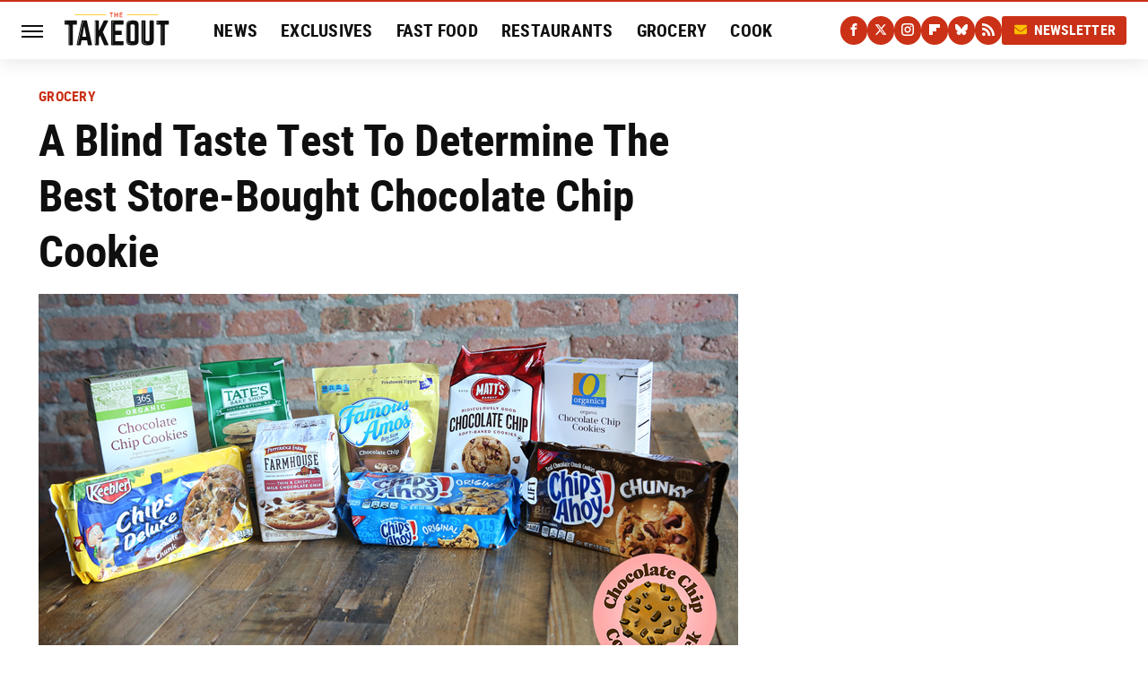

--- FILE ---
content_type: text/html;charset=UTF-8
request_url: https://www.thetakeout.com/store-bought-chocolate-chip-cookies-taste-test-1829665212/
body_size: 16826
content:
<!DOCTYPE html>
<html xmlns="http://www.w3.org/1999/xhtml" lang="en-US">
<head>
            
        <script type="text/javascript" async="async" data-noptimize="1" data-cfasync="false" src="https://scripts.mediavine.com/tags/the-takeout.js"></script>            <link rel="preload" href="/wp-content/themes/unified/css/article.thetakeout.min.css?design=3&v=1761058487" as="style"><link rel="preload" href="https://www.thetakeout.com/images/e2jag5qgzeyyazd74kpm.jpg" as="image">
<link class="preloadFont" rel="preload" href="https://www.thetakeout.com/font/roboto-regular-webfont.woff2" as="font" crossorigin>
<link class="preloadFont" rel="preload" href="https://www.thetakeout.com/font/roboto-condensed-bold-webfont.woff2" as="font" crossorigin>
<link class="preloadFont" rel="preload" href="https://www.thetakeout.com/font/roboto-condensed-bold-italic-webfont.woff2" as="font" crossorigin>

        <link rel="stylesheet" type="text/css" href="/wp-content/themes/unified/css/article.thetakeout.min.css?design=3&v=1761058487" />
        <meta http-equiv="Content-Type" content="text/html; charset=utf8" />
        <meta name="viewport" content="width=device-width, initial-scale=1.0">
        <meta http-equiv="Content-Security-Policy" content="block-all-mixed-content" />
        <meta http-equiv="X-UA-Compatible" content="IE=10" />
        
        
                <meta name="robots" content="max-image-preview:large">
        <meta name="thumbnail" content="https://www.thetakeout.com/images/e2jag5qgzeyyazd74kpm.jpg">
        <title>A Blind Taste Test To Determine The Best Store-Bought Chocolate Chip Cookie</title>
        <meta name='description' content="" />
        <meta property="mrf:tags" content="Content Type:Legacy Article;Primary Category:Grocery;Category:Grocery;Headline Approver:Unknown;Trello Board:Legacy" />
        
                <meta property="og:site_name" content="The Takeout" />
        <meta property="og:title" content="A Blind Taste Test To Determine The Best Store-Bought Chocolate Chip Cookie - The Takeout">
        <meta property="og:image" content="https://www.thetakeout.com/images/e2jag5qgzeyyazd74kpm.jpg" />
        <meta property="og:description" content="">
        <meta property="og:type" content="article">
        <meta property="og:url" content="https://www.thetakeout.com/store-bought-chocolate-chip-cookies-taste-test-1829665212/">
                <meta name="twitter:title" content="A Blind Taste Test To Determine The Best Store-Bought Chocolate Chip Cookie - The Takeout">
        <meta name="twitter:description" content="">
        <meta name="twitter:site" content="@thetakeout">
        <meta name="twitter:card" content="summary_large_image">
        <meta name="twitter:image" content="https://www.thetakeout.com/images/e2jag5qgzeyyazd74kpm.jpg">
            <meta property="article:published_time" content="2018-10-10T15:54:00-05:00" />
    <meta property="article:modified_time" content="2018-10-23T12:08:20-05:00" />
    <meta property="article:author" content="Kevin Pang" />
        
        <link rel="shortcut icon" href="https://www.thetakeout.com/img/the-takeout-favicon.png">
        <link rel="icon" href="https://www.thetakeout.com/img/the-takeout-favicon.png">
        <link rel="canonical" href="https://www.thetakeout.com/store-bought-chocolate-chip-cookies-taste-test-1829665212/"/>
        <link rel="alternate" type="application/rss+xml" title="Grocery - The Takeout" href="https://www.thetakeout.com/category/grocery/feed/" />

        
        <script type="application/ld+json">{"@context":"http:\/\/schema.org","@type":"Article","mainEntityOfPage":{"@type":"WebPage","@id":"https:\/\/www.thetakeout.com\/store-bought-chocolate-chip-cookies-taste-test-1829665212\/","url":"https:\/\/www.thetakeout.com\/store-bought-chocolate-chip-cookies-taste-test-1829665212\/","breadcrumb":{"@type":"BreadcrumbList","itemListElement":[{"@type":"ListItem","position":1,"item":{"@id":"https:\/\/www.thetakeout.com\/category\/grocery\/","name":"Grocery"}}]}},"headline":"A blind taste test to determine the best store-bought chocolate chip cookie&lt;em&gt;&lt;\/em&gt;","image":{"@type":"ImageObject","url":"https:\/\/www.thetakeout.com\/images\/e2jag5qgzeyyazd74kpm.jpg"},"datePublished":"2018-10-10T15:54:00-05:00","dateModified":"2018-10-23T12:08:20-05:00","author":[{"@type":"Person","name":"Kevin Pang","url":"https:\/\/www.thetakeout.com\/author\/kevinpang"}],"publisher":{"@type":"Organization","address":{"@type":"PostalAddress","streetAddress":"11787 Lantern Road #201","addressLocality":"Fishers","addressRegion":"IN","postalCode":"46038","addressCountry":"US"},"contactPoint":{"@type":"ContactPoint","telephone":"(908) 514-8038","contactType":"customer support","email":"staff@thetakeout.com"},"publishingPrinciples":"https:\/\/www.thetakeout.com\/policies\/","@id":"https:\/\/www.thetakeout.com\/","name":"The Takeout","url":"https:\/\/www.thetakeout.com\/","logo":{"@type":"ImageObject","url":"https:\/\/www.thetakeout.com\/img\/thetakeout-share-image-1280x720.png","caption":"The Takeout Logo"},"description":"The Takeout is about making your life better through food. We celebrate high and low foods and drinks with equal reverence\u2014with recipes, tips, features, advice, and taste tests in an authoritative and accessible way.","sameAs":["https:\/\/www.facebook.com\/thetakeoutdotcom","https:\/\/twitter.com\/thetakeout","https:\/\/www.instagram.com\/thetakeoutsite","https:\/\/flipboard.com\/@TheTakeout","https:\/\/subscribe.thetakeout.com\/newsletter","https:\/\/bsky.app\/profile\/thetakeout.bsky.social"]},"description":"Welcome to Chocolate Chip Cookie Week, celebrating one of America&amp;rsquo;s most iconic and widely loved comfort foods.&amp;nbsp;"}</script>
                </head>
<body>
<div id="wrapper">
    <div class="page-wrap">
        <header id="header" class="">
            <div class="nav-drop">
                <div class="jcf-scrollable">
                    <div class="aside-holder">
                                    <nav id="aside-nav">
                <div class="nav-top">
                    <div class="logo">
                        <a href="/" class="logo-holder">
                            <img src="https://www.thetakeout.com/img/the-takeout-logo-black.svg" alt="The Takeout" width="118" height="37">
                        </a>
                        <a href="#" class="nav-opener close"></a>
                    </div>
                </div>
                
                <ul class="main-nav"><li class="navlink navlink-news"><a href="/category/news/">News</a></li><li class="navlink navlink-exclusives"><a href="/category/exclusives/">Exclusives</a></li><li class="navlink navlink-fast-food"><a href="/category/fast-food/">Fast Food</a><input type="checkbox" id="subnav-button-fast-food"><label for="subnav-button-fast-food"></label><ul class="main-nav"><li class="subnavlink navlink-burger-joints"><a href="/category/burger-joints/">Burger Joints</a></li><li class="subnavlink navlink-chicken-chains"><a href="/category/chicken-chains/">Chicken Chains</a></li><li class="subnavlink navlink-sandwich-shops"><a href="/category/sandwich-shops/">Sandwich Shops</a></li><li class="subnavlink navlink-mexican"><a href="/category/mexican/">Mexican</a></li><li class="subnavlink navlink-coffee-shops"><a href="/category/coffee-shops/">Coffee Shops</a></li><li class="subnavlink navlink-sweets-and-treats"><a href="/category/sweets-and-treats/">Sweets & Treats</a></li></ul></li><li class="navlink navlink-restaurants"><a href="/category/restaurants/">Restaurants</a><input type="checkbox" id="subnav-button-restaurants"><label for="subnav-button-restaurants"></label><ul class="main-nav"><li class="subnavlink navlink-fast-casual"><a href="/category/fast-casual/">Fast Casual</a></li><li class="subnavlink navlink-casual"><a href="/category/casual/">Casual Dining</a></li><li class="subnavlink navlink-steakhouses"><a href="/category/steakhouses/">Steakhouses</a></li><li class="subnavlink navlink-pizzerias"><a href="/category/pizzerias/">Pizzerias</a></li></ul></li><li class="navlink navlink-grocery"><a href="/category/grocery/">Grocery</a><input type="checkbox" id="subnav-button-grocery"><label for="subnav-button-grocery"></label><ul class="main-nav"><li class="subnavlink navlink-stores-and-chains"><a href="/category/stores-and-chains/">Stores & Chains</a></li><li class="subnavlink navlink-gas-stations"><a href="/category/gas-stations/">Gas Stations</a></li></ul></li><li class="navlink navlink-cook"><a href="/category/cook/">Cook</a><input type="checkbox" id="subnav-button-cook"><label for="subnav-button-cook"></label><ul class="main-nav"><li class="subnavlink navlink-ingredients"><a href="/category/ingredients/">Ingredients</a></li><li class="subnavlink navlink-cooking"><a href="/category/cooking/">Cooking</a></li><li class="subnavlink navlink-grilling-smoking"><a href="/category/grilling-smoking/">Grilling & Smoking</a></li><li class="subnavlink navlink-baking"><a href="/category/baking/">Baking</a></li><li class="subnavlink navlink-storage-preservation-tips"><a href="/category/storage-preservation-tips/">Storage & Preservation Tips</a></li><li class="subnavlink navlink-cleaning"><a href="/category/cleaning/">Cleaning</a></li><li class="subnavlink navlink-cookbooks"><a href="/category/cookbooks/">Cookbooks</a></li></ul></li><li class="navlink navlink-drinks"><a href="/category/drinks/">Drinks</a><input type="checkbox" id="subnav-button-drinks"><label for="subnav-button-drinks"></label><ul class="main-nav"><li class="subnavlink navlink-alcoholic-cocktails"><a href="/category/alcoholic-cocktails/">Alcohol & Cocktail</a></li><li class="subnavlink navlink-coffee-and-tea"><a href="/category/coffee-and-tea/">Coffee & Tea</a></li><li class="subnavlink navlink-smoothies-shakes"><a href="/category/smoothies-shakes/">Smoothie & Shake</a></li><li class="subnavlink navlink-non-alcoholic-mocktails"><a href="/category/non-alcoholic-mocktails/">Non-Alcoholic & Mocktail</a></li></ul></li><li class="navlink navlink-food-history"><a href="/category/food-history/">History</a><input type="checkbox" id="subnav-button-food-history"><label for="subnav-button-food-history"></label><ul class="main-nav"><li class="subnavlink navlink-food-traditions"><a href="/category/food-traditions/">Food Traditions</a></li><li class="subnavlink navlink-discontinued-foods"><a href="/category/discontinued-foods/">Discontinued</a></li></ul></li><li class="navlink navlink-entertainment"><a href="/category/entertainment/">Entertainment</a><input type="checkbox" id="subnav-button-entertainment"><label for="subnav-button-entertainment"></label><ul class="main-nav"><li class="subnavlink navlink-food-tv"><a href="/category/food-tv/">TV</a></li><li class="subnavlink navlink-food-movies"><a href="/category/food-movies/">Movies</a></li></ul></li><li class="navlink navlink-eat-like-a-local"><a href="/category/eat-like-a-local/">Eat Like A Local</a><input type="checkbox" id="subnav-button-eat-like-a-local"><label for="subnav-button-eat-like-a-local"></label><ul class="main-nav"><li class="subnavlink navlink-boston-massachusetts"><a href="/category/boston-massachusetts/">Boston, Massachusetts</a></li><li class="subnavlink navlink-new-york-city-new-york"><a href="/category/new-york-city-new-york/">New York City, New York</a></li><li class="subnavlink navlink-philadelphia-pennsylvania"><a href="/category/philadelphia-pennsylvania/">Philadelphia, Pennsylvania</a></li><li class="subnavlink navlink-san-francisco-california"><a href="/category/san-francisco-california/">San Francisco, California</a></li></ul></li><li class="navlink navlink-recipes"><a href="/category/recipes/">Recipes</a></li><li class="navlink navlink-reviews"><a href="/category/reviews/">Reviews</a><input type="checkbox" id="subnav-button-reviews"><label for="subnav-button-reviews"></label><ul class="main-nav"><li class="subnavlink navlink-grocery-products"><a href="/category/grocery-products/">Grocery Products</a></li><li class="subnavlink navlink-menu-items"><a href="/category/menu-items/">Menu Items</a></li><li class="subnavlink navlink-kitchen-products"><a href="/category/kitchen-products/">Kitchen Products</a></li></ul></li></ul>        <ul class="social-buttons">
            <li><a href="http://www.facebook.com/thetakeoutdotcom" target="_blank" title="Facebook" aria-label="Facebook"><svg class="icon"><use xlink:href="#facebook"></use></svg></a></li><li><a href="https://twitter.com/thetakeout" target="_blank" title="Twitter" aria-label="Twitter"><svg class="icon"><use xlink:href="#twitter"></use></svg></a></li><li><a href="https://www.instagram.com/thetakeoutsite" target="_blank" title="Instagram" aria-label="Instagram"><svg class="icon"><use xlink:href="#instagram"></use></svg></a></li><li><a href="https://flipboard.com/@TheTakeout" target="_blank" title="Flipboard" aria-label="Flipboard"><svg class="icon"><use xlink:href="#flipboard"></use></svg></a></li><li><a href="https://bsky.app/profile/thetakeout.bsky.social" target="_blank" title="Bluesky" aria-label="Bluesky"><svg class="icon"><use xlink:href="#bluesky"></use></svg></a></li><li><a href="/feed/" target="_blank" title="RSS" aria-label="RSS"><svg class="icon"><use xlink:href="#rss"></use></svg></a></li>
            
            <li class="menu-btn newsletter-btn"><a href="https://subscribe.thetakeout.com/newsletter?utm_source=thetakeout&utm_medium=side-nav" target="_blank" title="Newsletter" aria-label="Newsletter"><svg class="icon"><use xlink:href="#revue"></use></svg>Newsletter</a></li>
        </ul>            <ul class="info-links">
                <li class="info-link first-info-link"><a href="/about/">About</a></li>
                <li class="info-link"><a href="/policies/">Editorial Policies</a></li>
                <li class="info-link"><a href="/reviews-policy-guidelines/">Reviews Policy</a></li>
                <li class="info-link"><a href="/our-experts/">Our Experts</a></li>
                <li class="info-link"><a href="https://www.thetakeout.com/privacy-policy/" target="_blank">Privacy Policy</a></a>
                <li class="info-link"><a href="https://www.static.com/terms" target="_blank">Terms of Use</a></li>
            </ul>
            </nav>                        <div class="nav-bottom">
                            <span class="copyright-info">&copy; 2026                                <a href="https://www.static.com/" target="_blank">Static Media</a>. All Rights Reserved
                            </span>
                        </div>
                    </div>
                </div>
            </div>
            <div id="bg"></div>
         
            <div id="header-container">
                <div id="hamburger-holder">
                    <div class="hamburger nav-opener"></div>
                </div>

                    <div id="logo" class="top-nav-standard">
        <a href="/"><img src="https://www.thetakeout.com/img/the-takeout-logo-black.svg" alt="The Takeout" width="118" height="37"></a>
    </div>
                <div id="logo-icon" class="top-nav-scrolled">
                    <a href="/" >
                        <img src="https://www.thetakeout.com/img/the-takeout-icon.svg" alt="The Takeout" width="40" height="40">                    </a>
                </div>

                <div id="top-nav-title" class="top-nav-scrolled">A Blind Taste Test To Determine The Best Store-Bought Chocolate Chip Cookie</div>

                            <div id="top-nav" class="top-nav-standard">
                <nav id="top-nav-holder">
                    
                    <a href="/category/news/" class="navlink-news">News</a>
<a href="/category/exclusives/" class="navlink-exclusives">Exclusives</a>
<a href="/category/fast-food/" class="navlink-fast-food">Fast Food</a>
<a href="/category/restaurants/" class="navlink-restaurants">Restaurants</a>
<a href="/category/grocery/" class="navlink-grocery">Grocery</a>
<a href="/category/cook/" class="navlink-cook">Cook</a>
<a href="/category/drinks/" class="navlink-drinks">Drinks</a>
<a href="/category/food-history/" class="navlink-food-history">History</a>
<a href="/category/entertainment/" class="navlink-entertainment">Entertainment</a>
<a href="/category/eat-like-a-local/" class="navlink-eat-like-a-local">Eat Like A Local</a>
<a href="/category/recipes/" class="navlink-recipes">Recipes</a>
<a href="/category/reviews/" class="navlink-reviews">Reviews</a>

                </nav>
            </div>                <svg width="0" height="0" class="hidden">
            <symbol version="1.1" xmlns="http://www.w3.org/2000/svg" viewBox="0 0 16 16" id="rss">
    <path d="M2.13 11.733c-1.175 0-2.13 0.958-2.13 2.126 0 1.174 0.955 2.122 2.13 2.122 1.179 0 2.133-0.948 2.133-2.122-0-1.168-0.954-2.126-2.133-2.126zM0.002 5.436v3.067c1.997 0 3.874 0.781 5.288 2.196 1.412 1.411 2.192 3.297 2.192 5.302h3.080c-0-5.825-4.739-10.564-10.56-10.564zM0.006 0v3.068c7.122 0 12.918 5.802 12.918 12.932h3.076c0-8.82-7.176-16-15.994-16z"></path>
</symbol>
        <symbol xmlns="http://www.w3.org/2000/svg" viewBox="0 0 512 512" id="twitter">
    <path d="M389.2 48h70.6L305.6 224.2 487 464H345L233.7 318.6 106.5 464H35.8L200.7 275.5 26.8 48H172.4L272.9 180.9 389.2 48zM364.4 421.8h39.1L151.1 88h-42L364.4 421.8z"></path>
</symbol>
        <symbol xmlns="http://www.w3.org/2000/svg" viewBox="0 0 32 32" id="facebook">
    <path d="M19 6h5V0h-5c-3.86 0-7 3.14-7 7v3H8v6h4v16h6V16h5l1-6h-6V7c0-.542.458-1 1-1z"></path>
</symbol>
        <symbol xmlns="http://www.w3.org/2000/svg" viewBox="0 0 14 14" id="flipboard">
    <path d="m 6.9999999,0.99982 5.9993001,0 0,1.99835 0,1.99357 -1.993367,0 -1.9980673,0 -0.014998,1.99357 -0.01,1.99835 -1.9980669,0.01 -1.9933674,0.0146 -0.014998,1.99835 -0.01,1.99357 -1.9834686,0 -1.9836686,0 0,-6.00006 0,-5.99994 5.9992001,0 z"></path>
</symbol>
        <symbol viewBox="0 0 24 24" xmlns="http://www.w3.org/2000/svg" id="instagram">
    <path d="M17.3183118,0.0772036939 C18.5358869,0.132773211 19.3775594,0.311686093 20.156489,0.614412318 C20.9357539,0.917263935 21.5259307,1.30117806 22.1124276,1.88767349 C22.6988355,2.47414659 23.0827129,3.06422396 23.3856819,3.84361655 C23.688357,4.62263666 23.8672302,5.46418415 23.9227984,6.68172489 C23.9916356,8.19170553 24,8.72394829 24,11.9999742 C24,15.2760524 23.9916355,15.808302 23.9227954,17.3182896 C23.8672306,18.5358038 23.6883589,19.3773584 23.3855877,20.1566258 C23.0826716,20.9358162 22.6987642,21.5259396 22.1124276,22.1122749 C21.5259871,22.6987804 20.9357958,23.0827198 20.1563742,23.3856323 C19.3772192,23.6883583 18.5357324,23.8672318 17.3183209,23.9227442 C15.8086874,23.9916325 15.2765626,24 12,24 C8.72343739,24 8.19131258,23.9916325 6.68172382,23.9227463 C5.46426077,23.8672314 4.62270711,23.6883498 3.84342369,23.3855738 C3.0641689,23.0827004 2.47399369,22.6987612 1.88762592,22.1123283 C1.30117312,21.525877 0.91721975,20.9357071 0.614318116,20.1563835 C0.311643016,19.3773633 0.132769821,18.5358159 0.0772038909,17.3183251 C0.0083529426,15.8092887 0,15.2774634 0,11.9999742 C0,8.7225328 0.00835296697,8.19071076 0.0772047368,6.68165632 C0.132769821,5.46418415 0.311643016,4.62263666 0.614362729,3.84350174 C0.91719061,3.06430165 1.30113536,2.4741608 1.88757245,1.88772514 C2.47399369,1.30123879 3.0641689,0.917299613 3.84345255,0.614414972 C4.62236201,0.311696581 5.46409415,0.132773979 6.68163888,0.0772035898 C8.19074867,0.00835221992 8.72252573,0 12,0 C15.2774788,0 15.8092594,0.00835235053 17.3183118,0.0772036939 Z M12,2.66666667 C8.75959504,2.66666667 8.26400713,2.67445049 6.80319929,2.74109814 C5.87614637,2.78341009 5.31952221,2.90172878 4.80947575,3.09995521 C4.37397765,3.26922052 4.09725505,3.44924273 3.77324172,3.77329203 C3.44916209,4.09737087 3.26913181,4.37408574 3.09996253,4.80937168 C2.90169965,5.31965737 2.78340891,5.87618164 2.74109927,6.80321713 C2.67445122,8.26397158 2.66666667,8.75960374 2.66666667,11.9999742 C2.66666667,15.2403924 2.67445121,15.7360281 2.74109842,17.1967643 C2.78340891,18.1238184 2.90169965,18.6803426 3.09990404,19.1904778 C3.26914133,19.6259017 3.44919889,19.9026659 3.77329519,20.2267614 C4.09725505,20.5507573 4.37397765,20.7307795 4.80932525,20.8999863 C5.31971515,21.0982887 5.87621193,21.2165784 6.80323907,21.2588497 C8.26460439,21.3255353 8.76051223,21.3333333 12,21.3333333 C15.2394878,21.3333333 15.7353956,21.3255353 17.1968056,21.2588476 C18.123775,21.216579 18.6802056,21.0982995 19.1905083,20.9000309 C19.6260288,20.7307713 19.9027426,20.5507596 20.2267583,20.226708 C20.5507492,19.9027179 20.7308046,19.6259456 20.9000375,19.1906283 C21.0983009,18.6803412 21.2165908,18.1238118 21.2588986,17.196779 C21.3255376,15.7350718 21.3333333,15.2390126 21.3333333,11.9999742 C21.3333333,8.76098665 21.3255376,8.26493375 21.2589016,6.80323567 C21.2165911,5.87618164 21.0983004,5.31965737 20.9001178,4.80957831 C20.7308131,4.37403932 20.550774,4.09729207 20.2267583,3.77324038 C19.9027658,3.44924868 19.6260264,3.26922777 19.1905015,3.09996643 C18.6803988,2.90171817 18.1238378,2.78341062 17.1967608,2.74109868 C15.7359966,2.67445057 15.2404012,2.66666667 12,2.66666667 Z M12,18.2222222 C8.56356156,18.2222222 5.77777778,15.4364384 5.77777778,12 C5.77777778,8.56356156 8.56356156,5.77777778 12,5.77777778 C15.4364384,5.77777778 18.2222222,8.56356156 18.2222222,12 C18.2222222,15.4364384 15.4364384,18.2222222 12,18.2222222 Z M12,15.5555556 C13.9636791,15.5555556 15.5555556,13.9636791 15.5555556,12 C15.5555556,10.0363209 13.9636791,8.44444444 12,8.44444444 C10.0363209,8.44444444 8.44444444,10.0363209 8.44444444,12 C8.44444444,13.9636791 10.0363209,15.5555556 12,15.5555556 Z M18.2222222,7.11111111 C17.4858426,7.11111111 16.8888889,6.51415744 16.8888889,5.77777778 C16.8888889,5.04139811 17.4858426,4.44444444 18.2222222,4.44444444 C18.9586019,4.44444444 19.5555556,5.04139811 19.5555556,5.77777778 C19.5555556,6.51415744 18.9586019,7.11111111 18.2222222,7.11111111 Z"/>
</symbol>
         <symbol xmlns="http://www.w3.org/2000/svg" viewBox="0 0 448 512" id="linkedin">
    <path d="M100.3 448H7.4V148.9h92.9zM53.8 108.1C24.1 108.1 0 83.5 0 53.8a53.8 53.8 0 0 1 107.6 0c0 29.7-24.1 54.3-53.8 54.3zM447.9 448h-92.7V302.4c0-34.7-.7-79.2-48.3-79.2-48.3 0-55.7 37.7-55.7 76.7V448h-92.8V148.9h89.1v40.8h1.3c12.4-23.5 42.7-48.3 87.9-48.3 94 0 111.3 61.9 111.3 142.3V448z"/>
</symbol>
        <symbol xmlns="http://www.w3.org/2000/svg" viewBox="0 0 240.1 113.49" id="muckrack">
    <path class="b" d="M223.2,73.59c11.2-7.6,16.8-20.3,16.9-33.3C240.1,20.39,226.8.09,199.4.09c-8.35-.1-18.27-.1-28.14-.07-9.86.02-19.66.07-27.76.07v113.4h29.6v-35h17l17.1,35h30.6l.8-5-18.7-33.4c2.5-.8,3.3-1.5,3.3-1.5ZM199,54.29h-25.8v-29.7h25.8c8.4,0,12.3,7.4,12.3,14.6s-4.1,15.1-12.3,15.1Z"/><polygon class="b" points="0 .14 10.9 .14 64.5 49.24 117.9 .14 129.3 .14 129.3 113.34 99.7 113.34 99.7 54.24 66.1 83.74 62.7 83.74 29.6 54.24 29.6 113.34 0 113.34 0 .14"/>
</symbol>
        <symbol xmlns="http://www.w3.org/2000/svg" viewBox="7 2 2 12" id="youtube">
    <path d="M15.841 4.8c0 0-0.156-1.103-0.637-1.587-0.609-0.637-1.291-0.641-1.603-0.678-2.237-0.163-5.597-0.163-5.597-0.163h-0.006c0 0-3.359 0-5.597 0.163-0.313 0.038-0.994 0.041-1.603 0.678-0.481 0.484-0.634 1.587-0.634 1.587s-0.159 1.294-0.159 2.591v1.213c0 1.294 0.159 2.591 0.159 2.591s0.156 1.103 0.634 1.588c0.609 0.637 1.409 0.616 1.766 0.684 1.281 0.122 5.441 0.159 5.441 0.159s3.363-0.006 5.6-0.166c0.313-0.037 0.994-0.041 1.603-0.678 0.481-0.484 0.637-1.588 0.637-1.588s0.159-1.294 0.159-2.591v-1.213c-0.003-1.294-0.162-2.591-0.162-2.591zM6.347 10.075v-4.497l4.322 2.256-4.322 2.241z"></path>
</symbol>
        <symbol xmlns="http://www.w3.org/2000/svg" viewBox="0 0 512 512" id="pinterest">
    <g>
    <path d="M220.646,338.475C207.223,408.825,190.842,476.269,142.3,511.5
            c-14.996-106.33,21.994-186.188,39.173-270.971c-29.293-49.292,3.518-148.498,65.285-124.059
            c76.001,30.066-65.809,183.279,29.38,202.417c99.405,19.974,139.989-172.476,78.359-235.054
            C265.434-6.539,95.253,81.775,116.175,211.161c5.09,31.626,37.765,41.22,13.062,84.884c-57.001-12.65-74.005-57.6-71.822-117.533
            c3.53-98.108,88.141-166.787,173.024-176.293c107.34-12.014,208.081,39.398,221.991,140.376
            c15.67,113.978-48.442,237.412-163.23,228.529C258.085,368.704,245.023,353.283,220.646,338.475z">
    </path>
    </g>
</symbol>
        <symbol xmlns="http://www.w3.org/2000/svg" viewBox="0 0 32 32" id="tiktok">
    <path d="M 22.472559,-3.8146973e-6 C 23.000559,4.5408962 25.535059,7.2481962 29.941559,7.5361962 v 5.1073998 c -2.5536,0.2496 -4.7905,-0.5856 -7.3922,-2.1601 v 9.5523 c 0,12.1348 -13.2292004,15.927 -18.5478004,7.2291 -3.4177,-5.597 -1.3248,-15.4181 9.6387004,-15.8117 v 5.3857 c -0.8352,0.1344 -1.728,0.3456 -2.5441,0.6241 -2.4384004,0.8256 -3.8209004,2.3712 -3.4369004,5.0977 0.7392,5.2226 10.3204004,6.7682 9.5235004,-3.4369 V 0.00959619 h 5.2898 z" />
</symbol>
        <symbol xmlns="http://www.w3.org/2000/svg" viewBox="0 0 32 32" id="twitch">
    <path d="M3 0l-3 5v23h8v4h4l4-4h5l9-9v-19h-27zM26 17l-5 5h-5l-4 4v-4h-6v-18h20v13z"></path><path d="M19 8h3v8h-3v-8z"></path><path d="M13 8h3v8h-3v-8z"></path>
</symbol>
        <symbol xmlns="http://www.w3.org/2000/svg" viewBox="0 0 512.016 512.016" id="snapchat" >
    <g>
        <g>
            <path d="M500.459,375.368c-64.521-10.633-93.918-75.887-97.058-83.294c-0.06-0.145-0.307-0.666-0.375-0.819
                c-3.234-6.571-4.036-11.904-2.347-15.838c3.388-8.013,17.741-12.553,26.931-15.462c2.586-0.836,5.009-1.604,6.938-2.372
                c18.586-7.339,27.913-16.717,27.716-27.895c-0.179-8.866-7.134-17.007-17.434-20.651c-3.55-1.485-7.774-2.295-11.887-2.295
                c-2.842,0-7.066,0.401-11.102,2.287c-7.868,3.678-14.865,5.658-20.156,5.888c-2.355-0.094-4.139-0.486-5.427-0.922
                c0.162-2.79,0.35-5.658,0.529-8.585l0.094-1.493c2.193-34.807,4.915-78.123-6.673-104.081
                c-34.27-76.834-106.999-82.807-128.478-82.807l-10.018,0.094c-21.436,0-94.029,5.965-128.265,82.756
                c-11.614,26.018-8.866,69.316-6.664,104.115c0.213,3.422,0.427,6.758,0.614,10.01c-1.468,0.503-3.584,0.947-6.46,0.947
                c-6.161,0-13.542-1.997-21.931-5.922c-12.126-5.683-34.295,1.911-37.291,17.647c-1.63,8.516,1.801,20.796,27.383,30.908
                c1.988,0.785,4.489,1.587,7.561,2.56c8.576,2.722,22.929,7.27,26.325,15.266c1.681,3.951,0.879,9.284-2.662,16.512
                c-1.263,2.944-31.65,72.124-98.765,83.174c-6.963,1.143-11.93,7.322-11.537,14.353c0.111,1.954,0.563,3.917,1.399,5.897
                c5.641,13.193,27.119,22.349,67.55,28.766c0.887,2.295,1.92,7.006,2.509,9.737c0.853,3.9,1.749,7.927,2.97,12.1
                c1.229,4.224,4.881,11.307,15.445,11.307c3.575,0,7.714-0.811,12.211-1.681c6.468-1.271,15.309-2.995,26.274-2.995
                c6.084,0,12.416,0.546,18.825,1.604c12.092,2.005,22.699,9.506,35.004,18.202c18.116,12.809,34.586,22.605,67.524,22.605
                c0.87,0,1.732-0.026,2.577-0.085c1.22,0.06,2.449,0.085,3.695,0.085c28.851,0,54.246-7.62,75.494-22.63
                c11.742-8.311,22.835-16.162,34.935-18.176c6.426-1.058,12.766-1.604,18.85-1.604c10.513,0,18.901,1.348,26.385,2.816
                c5.06,0.998,9.02,1.476,12.672,1.476c7.373,0,12.8-4.053,14.874-11.127c1.195-4.113,2.091-8.021,2.961-12.015
                c0.461-2.125,1.57-7.211,2.509-9.66c39.851-6.34,60.203-15.138,65.835-28.297c0.845-1.894,1.34-3.9,1.476-6.033
                C512.372,382.707,507.422,376.529,500.459,375.368z"/>
        </g>
    </g>
</symbol>
        <symbol xmlns="http://www.w3.org/2000/svg" viewBox="0 0 192 192" id="threads">
    <path d="M141.537 88.9883C140.71 88.5919 139.87 88.2104 139.019 87.8451C137.537 60.5382 122.616 44.905 97.5619 44.745C97.4484 44.7443 97.3355 44.7443 97.222 44.7443C82.2364 44.7443 69.7731 51.1409 62.102 62.7807L75.881 72.2328C81.6116 63.5383 90.6052 61.6848 97.2286 61.6848C97.3051 61.6848 97.3819 61.6848 97.4576 61.6855C105.707 61.7381 111.932 64.1366 115.961 68.814C118.893 72.2193 120.854 76.925 121.825 82.8638C114.511 81.6207 106.601 81.2385 98.145 81.7233C74.3247 83.0954 59.0111 96.9879 60.0396 116.292C60.5615 126.084 65.4397 134.508 73.775 140.011C80.8224 144.663 89.899 146.938 99.3323 146.423C111.79 145.74 121.563 140.987 128.381 132.296C133.559 125.696 136.834 117.143 138.28 106.366C144.217 109.949 148.617 114.664 151.047 120.332C155.179 129.967 155.42 145.8 142.501 158.708C131.182 170.016 117.576 174.908 97.0135 175.059C74.2042 174.89 56.9538 167.575 45.7381 153.317C35.2355 139.966 29.8077 120.682 29.6052 96C29.8077 71.3178 35.2355 52.0336 45.7381 38.6827C56.9538 24.4249 74.2039 17.11 97.0132 16.9405C119.988 17.1113 137.539 24.4614 149.184 38.788C154.894 45.8136 159.199 54.6488 162.037 64.9503L178.184 60.6422C174.744 47.9622 169.331 37.0357 161.965 27.974C147.036 9.60668 125.202 0.195148 97.0695 0H96.9569C68.8816 0.19447 47.2921 9.6418 32.7883 28.0793C19.8819 44.4864 13.2244 67.3157 13.0007 95.9325L13 96L13.0007 96.0675C13.2244 124.684 19.8819 147.514 32.7883 163.921C47.2921 182.358 68.8816 191.806 96.9569 192H97.0695C122.03 191.827 139.624 185.292 154.118 170.811C173.081 151.866 172.51 128.119 166.26 113.541C161.776 103.087 153.227 94.5962 141.537 88.9883ZM98.4405 129.507C88.0005 130.095 77.1544 125.409 76.6196 115.372C76.2232 107.93 81.9158 99.626 99.0812 98.6368C101.047 98.5234 102.976 98.468 104.871 98.468C111.106 98.468 116.939 99.0737 122.242 100.233C120.264 124.935 108.662 128.946 98.4405 129.507Z" />
</symbol>
        <symbol xmlns="http://www.w3.org/2000/svg" viewBox="0 0 512 512" id="bluesky">
    <path d="M111.8 62.2C170.2 105.9 233 194.7 256 242.4c23-47.6 85.8-136.4 144.2-180.2c42.1-31.6 110.3-56 110.3 21.8c0 15.5-8.9 130.5-14.1 149.2C478.2 298 412 314.6 353.1 304.5c102.9 17.5 129.1 75.5 72.5 133.5c-107.4 110.2-154.3-27.6-166.3-62.9l0 0c-1.7-4.9-2.6-7.8-3.3-7.8s-1.6 3-3.3 7.8l0 0c-12 35.3-59 173.1-166.3 62.9c-56.5-58-30.4-116 72.5-133.5C100 314.6 33.8 298 15.7 233.1C10.4 214.4 1.5 99.4 1.5 83.9c0-77.8 68.2-53.4 110.3-21.8z"/>
</symbol>
        <symbol xmlns="http://www.w3.org/2000/svg" viewBox="0 0 618 478" id="google">
    <path d="M617.84 456.59C617.82 467.86 608.68 477 597.41 477.02H20.43C9.16 477 0.02 467.86 0 456.59V20.43C0.02 9.16 9.16 0.02 20.43 0H597.41C608.68 0.02 617.82 9.16 617.84 20.43V456.59ZM516.79 342.6V302.74C516.79 301.26 515.59 300.06 514.11 300.06H335.02V345.46H514.11C515.61 345.44 516.82 344.2 516.79 342.7C516.79 342.67 516.79 342.64 516.79 342.6ZM544.02 256.35V216.31C544.04 214.83 542.86 213.61 541.38 213.59C541.37 213.59 541.35 213.59 541.34 213.59H335.02V258.99H541.34C542.79 259.02 543.99 257.86 544.02 256.41C544.02 256.36 544.02 256.32 544.02 256.27V256.36V256.35ZM516.79 170.1V129.88C516.79 128.4 515.59 127.2 514.11 127.2H335.02V172.6H514.11C515.56 172.58 516.74 171.42 516.79 169.97V170.11V170.1ZM180.59 218.08V258.93H239.6C234.74 283.9 212.77 302.01 180.59 302.01C144.24 300.72 115.81 270.2 117.11 233.84C118.34 199.3 146.05 171.59 180.59 170.36C196.12 170.1 211.13 175.97 222.35 186.7L253.49 155.6C233.78 137.06 207.65 126.88 180.59 127.18C120.42 127.18 71.64 175.96 71.64 236.13C71.64 296.3 120.42 345.08 180.59 345.08C240.76 345.08 285 300.82 285 238.49C284.96 231.59 284.39 224.69 283.27 217.88L180.59 218.06V218.08Z"/>
</symbol>
        <symbol id="website" viewBox="0 0 17 17" xmlns="http://www.w3.org/2000/svg">
    <path fill-rule="evenodd" clip-rule="evenodd" d="M1.91041 1.47245C3.56879 -0.185927 6.25755 -0.185927 7.91592 1.47245L10.9186 4.47521C12.577 6.13361 12.577 8.82231 10.9186 10.4807C10.5041 10.8954 9.83185 10.8954 9.41728 10.4807C9.00271 10.0661 9.00271 9.39389 9.41728 8.97932C10.2465 8.15019 10.2465 6.80573 9.41728 5.97659L6.41454 2.97383C5.58535 2.14465 4.24097 2.14465 3.41178 2.97383C2.58261 3.80302 2.58261 5.1474 3.41178 5.97659L4.16248 6.72728C4.57708 7.14185 4.57707 7.81407 4.16248 8.22864C3.74789 8.64321 3.07569 8.64321 2.6611 8.22864L1.91041 7.47796C0.252031 5.81959 0.252031 3.13083 1.91041 1.47245ZM7.91592 5.9766C8.33049 6.39116 8.33049 7.06339 7.91592 7.47796C7.08678 8.3072 7.08678 9.65155 7.91592 10.4807L10.9186 13.4835C11.7479 14.3127 13.0922 14.3127 13.9215 13.4835C14.7506 12.6543 14.7506 11.3099 13.9215 10.4807L13.1708 9.73C12.7561 9.31544 12.7561 8.64321 13.1708 8.22864C13.5854 7.81407 14.2575 7.81407 14.6722 8.22864L15.4228 8.97932C17.0812 10.6377 17.0812 13.3265 15.4228 14.9849C13.7645 16.6433 11.0757 16.6433 9.41728 14.9849L6.41455 11.9822C4.75618 10.3238 4.75618 7.63498 6.41455 5.9766C6.82912 5.562 7.50135 5.562 7.91592 5.9766Z"/>
</symbol>
            <symbol xmlns="http://www.w3.org/2000/svg" viewBox="0 0 512 512" id="revue">
        <path d="M48 64C21.5 64 0 85.5 0 112c0 15.1 7.1 29.3 19.2 38.4L236.8 313.6c11.4 8.5 27 8.5 38.4 0L492.8 150.4c12.1-9.1 19.2-23.3 19.2-38.4c0-26.5-21.5-48-48-48H48zM0 176V384c0 35.3 28.7 64 64 64H448c35.3 0 64-28.7 64-64V176L294.4 339.2c-22.8 17.1-54 17.1-76.8 0L0 176z"/>
    </symbol>
        
        
        
        <symbol xmlns="http://www.w3.org/2000/svg" viewBox="0 0 16 16" id="advertise">
            <g clip-path="url(#clip0_1911_5435)">
            <path fill-rule="evenodd" clip-rule="evenodd" d="M12 1.40497L2.26973 4.27073L0 2.34144V12.6558L2.26967 10.7271L3.84476 11.191V14.1933C3.84529 15.229 4.55813 16.067 5.43904 16.0676H9.23405C9.67247 16.0682 10.0745 15.8571 10.3609 15.5183C10.6488 15.1814 10.8284 14.709 10.8278 14.1932V13.2478L12 13.593V1.40497ZM5.09306 14.5997C5.00434 14.4935 4.95039 14.3537 4.94986 14.1932V11.5168L9.72281 12.9219V14.1932C9.72227 14.3537 9.66885 14.4935 9.5796 14.5997C9.48985 14.7047 9.37052 14.7676 9.23409 14.7676H5.4391C5.30214 14.7676 5.18281 14.7047 5.09306 14.5997Z" />
            <path d="M13 1.11045L17 -0.067627V15.0654L13 13.8875V1.11045Z" />
            </g>
            <defs>
            <clipPath id="clip0_1911_5435">
            <rect width="16" height="16" fill="white"/>
            </clipPath>
            </defs>
        </symbol>
    
</svg>                    <nav id="social-nav-holder" class="top-nav-standard">
        <ul class="social-buttons">
            <li><a href="http://www.facebook.com/thetakeoutdotcom" target="_blank" title="Facebook" aria-label="Facebook"><svg class="icon"><use xlink:href="#facebook"></use></svg></a></li><li><a href="https://twitter.com/thetakeout" target="_blank" title="Twitter" aria-label="Twitter"><svg class="icon"><use xlink:href="#twitter"></use></svg></a></li><li><a href="https://www.instagram.com/thetakeoutsite" target="_blank" title="Instagram" aria-label="Instagram"><svg class="icon"><use xlink:href="#instagram"></use></svg></a></li><li><a href="https://flipboard.com/@TheTakeout" target="_blank" title="Flipboard" aria-label="Flipboard"><svg class="icon"><use xlink:href="#flipboard"></use></svg></a></li><li><a href="https://bsky.app/profile/thetakeout.bsky.social" target="_blank" title="Bluesky" aria-label="Bluesky"><svg class="icon"><use xlink:href="#bluesky"></use></svg></a></li><li><a href="/feed/" target="_blank" title="RSS" aria-label="RSS"><svg class="icon"><use xlink:href="#rss"></use></svg></a></li>
            
            <li class="menu-btn newsletter-btn"><a href="https://subscribe.thetakeout.com/newsletter?utm_source=thetakeout&utm_medium=top-nav" target="_blank" title="Newsletter" aria-label="Newsletter"><svg class="icon"><use xlink:href="#revue"></use></svg>Newsletter</a></li>
        </ul>
    </nav>
                                <div id="top-nav-share" class="top-nav-scrolled"></div>
	                        </div>
            <div id="is-tablet"></div>
            <div id="is-mobile"></div>
        </header>
<main id="main" role="main" class="infinite gallery" data-post-type="articles">
    <div class="holder">
        <div id="content" class="article">
            

            <article class="news-post">
    
    
    <ul class="breadcrumbs"><li><a href="/category/grocery/">Grocery</a></li></ul>
                <div class="news-article">
                <h1 class="title-gallery" data-post-id="1829665212" id="title-gallery" data-author="Kevin Pang" data-category="grocery" data-content_type="Legacy Article" data-mod_date="2018-10-23" data-layout="Infinite" data-post_id="1829665212" data-pub_date="2018-10-10" data-day="Wednesday" data-dayhour="Wednesday-4PM" data-pubhour="4PM" data-num_slides="11" data-num_words="900" data-pitcher="Unknown" data-trello_board="Legacy" data-intent="Legacy" data-ideation="Legacy" data-importanttopic="False">A Blind Taste Test To Determine The Best Store-Bought Chocolate Chip Cookie</h1>
            </div>

    
                <div class="news-article">
                
                                <div class="slide-key image-holder gallery-image-holder credit-image-wrap " data-post-url="https://www.thetakeout.com/store-bought-chocolate-chip-cookies-taste-test-1829665212/" data-post-title="A blind taste test to determine the best store-bought chocolate chip cookie&lt;em&gt;&lt;/em&gt;" data-slide-num="" data-post-id="1829665212">
                                             <picture class="legacy-image" id="p25f54910ec7213a3552ef217fea36fb4">
                        <source media="(min-width: 429px)" srcset="https://www.thetakeout.com/images/e2jag5qgzeyyazd74kpm.webp" type="image/webp">
                        <source media="(max-width: 428px)" srcset="https://www.thetakeout.com/images/e2jag5qgzeyyazd74kpm.sm.webp" type="image/webp">
                        <img class="gallery-image" src="https://www.thetakeout.com/images/e2jag5qgzeyyazd74kpm.jpg" alt="">
                    </source></source></picture>
                    <span class="gallery-image-credit">Kevin Pang &amp; Natalie Peeples</span>
                                        <style>
                        #p25f54910ec7213a3552ef217fea36fb4, #p25f54910ec7213a3552ef217fea36fb4 img {
                            aspect-ratio: 1280/720;
                            height: auto;
                        }                    
                    </style>
                    </div>
                <div class="byline-container">
    <div class="byline-text-wrap">
        <span class="byline-by">By</span> 
        <span class="byline-author"><a href="/author/kevinpang/" class="byline-author">Kevin Pang</a></span>
        <span class="byline-timestamp"><time datetime="2018-10-10T15:54:00-05:00">October 10, 2018  3:54 pm EST</time></span>
    </div>
</div>
				            <div class="columns-holder ">
                
                
                <p><em>Welcome to</em> <a href="https://thetakeout.com/tag/chocolate-chip-cookie-week" target="_blank"><em><strong>Chocolate Chip Cookie Week</strong></em></a><em>, celebrating one of America's most iconic and widely loved comfort foods.</em> </p>
<hr class="BrandedA">
<p>Chocolate chip cookies are best when baked in one's kitchen, in a home with adequate airflow—the aromas permeating the farthest rooms are as much a draw as the cookies' edible pleasures. But sometimes this isn't an option. It's 9:30 p.m., you're jonesing for chocolate chip and making-from-scratch isn't feasible. That cute little bakery closed at 3 p.m. Your neighborhood supermarket is the only fix.</p>
<p>Store-bought chocolate chip cookies aren't ideal, but neither is frozen pizza. Both are convenient, consistent, and scratch their respective itches. With Chocolate Chip Cookie Week ongoing, <em>The Takeout</em> was more than willing to suss out the merely serviceable from the quite good.</p>
<p>Here's how this taste test was conducted: We brought back nine of the most popular, widely distributed brands of chocolate chip cookies (yes, we missed your favorite cookie; no, we didn't do it on purpose). We laid out the cookies as seen in the photograph below, then invited a dozen taste-testers at <em>Takeout</em> headquarters to blindly taste each cookie, then choose their favorites. Here were the nine contenders, along with tasting notes:</p>
<div class="image-holder gallery-image-holder credit-image-wrap">
<picture class="legacy-image" id="px13f6v680mrlrmcxyy8f"><source media="(min-width: 429px)" srcset="x13f6v680mrlrmcxyy8f.webp" type="image/webp"><source media="(max-width: 428px)" srcset="x13f6v680mrlrmcxyy8f.sm.webp" type="image/webp"><img class="gallery-image" src="x13f6v680mrlrmcxyy8f.jpg" alt=""></source></source></picture> <span class="gallery-image-credit legacy">Kevin Pang</span>
</div>
<style>
                        #px13f6v680mrlrmcxyy8f, #px13f6v680mrlrmcxyy8f img {
                            aspect-ratio: 4185/3655;
                            height: auto;
                        }                    
</style>
<hr class="BrandedA">
            </div>
            </div>

            <div class="news-article">
                
                <h2 class="">Whole Foods 365 Everyday Value’s “Organic Chocolate Chip Cookies” </h2>
                                <div class="slide-key" data-post-url="/store-bought-chocolate-chip-cookies-taste-test-1829665212/" data-post-title="A Blind Taste Test To Determine The Best Store-Bought Chocolate Chip Cookie" data-slide-num="" data-post-id="1829665212">
                </div>
				            <div class="columns-holder ">
                <p><em>Top left in photograph</em></p>
<p><strong>Type:</strong> Crunchy</p>
<p><strong>Nutrition (per cookie):</strong> 75 calories, 4 g fat, 5 g sugar</p>
<p><strong>Tasting notes:</strong> With chocolate chip cookies you generally taste the cookie separate from the chocolate. For some reason this one tasted very one-note—the very sweet chocolate blending into the very sweet base cookie. You can taste the salt in this, too.</p>
<hr class="Line">
            </div>
            </div>

            <div class="news-article">
                
                <h2 class="">Tate’s Bake Shop’s “Chocolate Chip Cookies”</h2>
                                <div class="slide-key" data-post-url="/store-bought-chocolate-chip-cookies-taste-test-1829665212/" data-post-title="A Blind Taste Test To Determine The Best Store-Bought Chocolate Chip Cookie" data-slide-num="" data-post-id="1829665212">
                </div>
				            <div class="columns-holder ">
                <p><em>Top middle in photograph</em></p>
<p><strong>Type:</strong> Thin and crispy</p>
<p><strong>Nutrition (per cookie):</strong> 70 calories, 3.5 g fat, 6 g sugar</p>
<p><strong>Tasting notes:</strong> This one looks the most homemade, the type of flattened, slightly over-baked cookie you bring to share with your office colleagues. The flavors are quite good, with butter most prominent. It's baked dark and tastes like it too, with an appealing toastiness to each cookie.</p>
<hr class="Line">
            </div>
            </div>

            <div class="news-article">
                
                <h2 class="">Famous Amos’ “Chocolate Chip”</h2>
                                <div class="slide-key" data-post-url="/store-bought-chocolate-chip-cookies-taste-test-1829665212/" data-post-title="A Blind Taste Test To Determine The Best Store-Bought Chocolate Chip Cookie" data-slide-num="" data-post-id="1829665212">
                </div>
				            <div class="columns-holder ">
                <p><em>Top right in photograph</em></p>
<p><strong>Type:</strong> Crunchy minis</p>
<p><strong>Nutrition (per cookie):</strong> 35 calories, 1.75 g fat, 2.25 g sugar</p>
<p><strong>Tasting notes:</strong> Perhaps we've been spoiled by so many cookies, because these resemble breakfast cereal cookies. There's even a corn cereal-savoriness to these cookies, which is to say, they lack the luxurious butteriness that others have. They're crunchy without being crumbly, and we appreciate the mini size for portion-control reasons.</p>
<hr class="Line">
            </div>
            </div>

            <div class="news-article">
                
                <h2 class="">Matt’s Bakery’s “Chocolate Chip”</h2>
                                <div class="slide-key" data-post-url="/store-bought-chocolate-chip-cookies-taste-test-1829665212/" data-post-title="A Blind Taste Test To Determine The Best Store-Bought Chocolate Chip Cookie" data-slide-num="" data-post-id="1829665212">
                </div>
				            <div class="columns-holder ">
                <p><em>Middle left in photograph</em></p>
<p><strong>Type:</strong> Soft</p>
<p><strong>Nutrition (per cookie):</strong> 130 calories, 6 g fat, 9 g sugar</p>
<p><strong>Tasting notes:</strong> Advertising itself as "soft-baked cookies," these were indeed the softest of the bunch, a cookie that doesn't provide much resistance to one's teeth. Some taste-testers loved its moist and chewy nature, but for me, it tastes like it's not fully baked. Texture is the draw: If you enjoy a cookie with a pillowy texture, this is for you. Flavor-wise, there are better options.</p>
<hr class="Line">
            </div>
            </div>

            <div class="news-article">
                
                <h2 class="">Organics’ “Organic Chocolate Chip Cookies”</h2>
                                <div class="slide-key" data-post-url="/store-bought-chocolate-chip-cookies-taste-test-1829665212/" data-post-title="A Blind Taste Test To Determine The Best Store-Bought Chocolate Chip Cookie" data-slide-num="" data-post-id="1829665212">
                </div>
				            <div class="columns-holder ">
                <p><em>Center plate in photograph</em></p>
<p><strong>Type:</strong> Thin crunchy</p>
<p><strong>Nutrition (per cookie):</strong> 75 calories, 4 g fat, 4.5 g sugar</p>
<p><strong>Tasting notes:</strong> Something tastes off. Among the quotes from taste-testers, "Is this gluten-free?" "When I say I want a chocolate chip cookie, this isn't it." "Tastes like an oatmeal cookie masquerading as chocolate chip." That last observation was on point: There's a nuttiness (without any nuts) and an earthiness to this cookie, which someone else described as "an over-dried scone." The chocolate chunks also appear minuscule compared to other cookies.</p>
<hr class="Line">
            </div>
            </div>

            <div class="news-article">
                
                <h2 class="">Chips Ahoy! “Chunky”</h2>
                                <div class="slide-key" data-post-url="/store-bought-chocolate-chip-cookies-taste-test-1829665212/" data-post-title="A Blind Taste Test To Determine The Best Store-Bought Chocolate Chip Cookie" data-slide-num="" data-post-id="1829665212">
                </div>
				            <div class="columns-holder ">
                <p><em>Middle right in photograph</em></p>
<p><strong>Type:</strong> Thick and crunchy</p>
<p><strong>Nutrition (per cookie):</strong> 80 calories, 4 g fat, 5.5 g sugar</p>
<p><strong>Tasting notes:</strong> Lots of textural variance with the abundance of chocolate chips. This is the type of cookie that <a href="https://thetakeout.com/i-am-against-dunking-chocolate-chip-cookies-in-milk-1829556290" target="_blank">withstands a dunk in milk</a>. The base cookie has a predominance of vanilla flavor.</p>
<hr class="Line">
            </div>
            </div>

            <div class="news-article">
                
                <h2 class="">Chips Ahoy! “Original”</h2>
                                <div class="slide-key" data-post-url="/store-bought-chocolate-chip-cookies-taste-test-1829665212/" data-post-title="A Blind Taste Test To Determine The Best Store-Bought Chocolate Chip Cookie" data-slide-num="" data-post-id="1829665212">
                </div>
				            <div class="columns-holder ">
                <p><em>Bottom left in photograph</em></p>
<p><strong>Type:</strong> Standard crisp</p>
<p><strong>Nutrition (per cookie):</strong> 53 calories, 2.67 g fat, 3.67 g sugar</p>
<p><strong>Tasting notes:</strong> Tastes dialed-down compared to its "Chunky" brand. Crisp but not crunchy. The prevailing comment is that this is a "fairly standard" cookie—nothing remarkable nor offensive. It tastes exactly what you'd expect supermarket-bought chocolate chip cookies to taste like.</p>
<hr class="Line">
            </div>
            </div>

            <div class="news-article">
                
                <h2 class=""><strong>Pepperidge Farm Farmhouse’s “Thin &amp; Crispy Milk Chocolate Chip”</strong></h2>
                                <div class="slide-key" data-post-url="/store-bought-chocolate-chip-cookies-taste-test-1829665212/" data-post-title="A Blind Taste Test To Determine The Best Store-Bought Chocolate Chip Cookie" data-slide-num="" data-post-id="1829665212">
                </div>
				            <div class="columns-holder ">
                <p><em>Bottom center in photograph</em></p>
<p><strong>Type:</strong> Crispy</p>
<p><strong>Nutrition (per cookie):</strong> 70 calories, 3 g fat, 6 g sugar</p>
<p><strong>Tasting notes:</strong> Exceptionally crispy, yet feels rich from the butter flavor. The cookies leave a milky, butterscotch note. Chocolate chips appear melted and integrated into the cookie, so you're losing out on the chunky texture. But a very good cookie nonetheless.</p>
<hr class="Line">
            </div>
            </div>

            <div class="news-article">
                
                <h2 class="">Keebler’s Chips Deluxe “Chocolate Chunk”</h2>
                                <div class="slide-key" data-post-url="/store-bought-chocolate-chip-cookies-taste-test-1829665212/" data-post-title="A Blind Taste Test To Determine The Best Store-Bought Chocolate Chip Cookie" data-slide-num="" data-post-id="1829665212">
                </div>
				            <div class="columns-holder ">
                <p><em>Bottom right in photograph</em></p>
<p><strong>Type:</strong> Crunchy</p>
<p><strong>Nutrition (per cookie):</strong> 85 calories, 4.5 g fat, 5.5 g sugar</p>
<p><strong>Tasting notes:</strong> On the drier and crumbly spectrum, but offset by lots of chocolate chunks and a good butteriness.</p>
<hr class="BrandedA">
            </div>
            </div>

            <div class="news-article">
                
                <h2 class="">Winner!</h2>
                                <div class="slide-key image-holder gallery-image-holder credit-image-wrap " data-post-url="https://www.thetakeout.com/store-bought-chocolate-chip-cookies-taste-test-1829665212/" data-post-title="A blind taste test to determine the best store-bought chocolate chip cookie&lt;em&gt;&lt;/em&gt;" data-slide-num="" data-post-id="1829665212">
                                             <picture class="legacy-image" id="p3502308bc96b11c0184000964237cba7">
                        <source media="(min-width: 429px)" srcset="https://www.thetakeout.com/images/t8nkvcw74cydbhyemw0z.webp" type="image/webp">
                        <source media="(max-width: 428px)" srcset="https://www.thetakeout.com/images/t8nkvcw74cydbhyemw0z.sm.webp" type="image/webp">
                        <img class="gallery-image" src="https://www.thetakeout.com/images/t8nkvcw74cydbhyemw0z.jpg" alt="">
                    </source></source></picture>
                    <span class="gallery-image-credit">Kevin Pang</span>
                                        <style>
                        #p3502308bc96b11c0184000964237cba7, #p3502308bc96b11c0184000964237cba7 img {
                            aspect-ratio: 4561/2865;
                            height: auto;
                        }                    
                    </style>
                    </div>
				            <div class="columns-holder ">
                <p>The two favorites in our blind taste test were Pepperidge Farm and Tate's Bake Shop. Both offered similar cookies: Thin, crisp, with a rich buttery flavor to the base cookie. In the end, slightly more people preferred the Pepperidge Farm cookies. And so we anoint <strong>Pepperidge Farm Farmhouse's "Thin &amp; Crispy Milk Chocolate Chip"</strong> as our supermarket cookie champions of 2018.</p>

            </div>
            </div>

    
</article>                        
            <div class="under-art" data-post-url="https://www.thetakeout.com/store-bought-chocolate-chip-cookies-taste-test-1829665212/" data-post-title="A Blind Taste Test To Determine The Best Store-Bought Chocolate Chip Cookie"> 
                <h2 class="section-header">Recommended</h2>
                <input type="hidden" class="next-article-url" value="/2069736/things-customers-hate-shopping-at-costco/"/>
                                <div class="zergnet-widget" id="zergnet-widget-92435" data-lazyload="2000" data-no-snippet>
                    <div class="loading-more">
    <svg class="loading-spinner" version="1.1" id="loader-1" xmlns="http://www.w3.org/2000/svg" xmlns:xlink="http://www.w3.org/1999/xlink" x="0px" y="0px" width="40px" height="40px" viewBox="0 0 50 50" style="enable-background:new 0 0 50 50;" xml:space="preserve">
        <path d="M43.935,25.145c0-10.318-8.364-18.683-18.683-18.683c-10.318,0-18.683,8.365-18.683,18.683h4.068c0-8.071,6.543-14.615,14.615-14.615c8.072,0,14.615,6.543,14.615,14.615H43.935z">
            <animateTransform attributeType="xml" attributeName="transform" type="rotate" from="0 25 25" to="360 25 25" dur="0.6s" repeatCount="indefinite"/>
        </path>
    </svg>
</div>
                </div>
        	</div>
                            <script language="javascript" type="text/javascript">
                    setTimeout(function() {
                        var n = document.getElementById("#zergnet-widget-92435");
                        var h = false;
                        if ( n ) {
                            h = n.innerHTML;
                        }
                        if ( h ) {
                            return false;
                        }
                        var zergnet = document.createElement('script');
                        zergnet.type = 'text/javascript'; zergnet.async = true;
                        zergnet.src = '//www.zergnet.com/zerg.js?v=1&id=92435';
                        var znscr = document.getElementsByTagName('script')[0];
                        znscr.parentNode.insertBefore(zergnet, znscr);
                    }, 3500);
                </script>
                           <div id="div-ad-1x1a" class="google-ad-placeholder clear placeholder placeholder-1-1" data-ad-height="any" data-ad-width="any" data-ad-pos="1x1"></div>

        </div>
    </div>
    <div class="sidebar-container">
                <div id="floatingAd">
                    </div>
    </div>
    </main>

</div>
</div>

            
                        <script async src="https://www.googletagmanager.com/gtag/js?id=G-ERYKYQ4908"></script>
    <script>
        window.LooperConfig = window.LooperConfig || {};
        window.dataLayer = window.dataLayer || [];
        function gtag(){dataLayer.push(arguments);} 
        gtag('js', new Date());
        window.LooperConfig.ga4tag = "G-ERYKYQ4908";
        window.LooperConfig.ga4data = {"author":"Kevin Pang","category":"grocery","content_type":"Legacy Article","mod_date":"2018-10-23","layout":"Infinite","post_id":"1829665212","pub_date":"2018-10-10","day":"Wednesday","dayhour":"Wednesday-4PM","pubhour":"4PM","num_slides":11,"num_words":900,"pitcher":"Unknown","trello_board":"Legacy","intent":"Legacy","ideation":"Legacy","importantTopic":"False"};
        window.LooperConfig.categories = ["Grocery"];
        window.LooperReady = function(){
            if ( typeof( window.LooperReadyInside ) !== 'undefined' ) {
                window.LooperReadyInside();
            }
            LooperConfig.params = false;
            try {
                LooperConfig.params = (new URL(document.location)).searchParams;
            } catch( e ) {
                //do nothing
            }
            
            var widgets = document.querySelectorAll(".zergnet-widget");
            var hasWidget = false;
            for ( i = 0; i < widgets.length; i++ ) {
                if ( !hasWidget && LoopGalObj.isVisible(widgets[i]) ) {
                    hasWidget = true;
                }
            }
            if (!hasWidget) {
                LooperConfig['ga4data']["ad_block"] = true;
            } else {
                LooperConfig['ga4data']["ad_block"] = false;
            }

            var validZSource = {"newsletter":"newsletter","flipboard":"flipboard","smartnews":"smartnews","smartnews_sponsored":"smartnews_sponsored","msnsyndicated":"msnsyndicated","newsbreakapp":"newsbreakapp","topbuzz":"topbuzz","zinf_abtest":"zinf_abtest","nexthighlights":"nexthighlights","fb":"fb","fb_ios":"fb_ios","fb_android":"fb_android","gemini":"gemini","facebook_organic":"facebook_organic","gdiscover_sponsored":"gdiscover_sponsored","googlenewsapp":"googlenewsapp","snapchat":"snapchat","dt_app":"dt_app","youtube":"youtube","opera":"opera","aol":"aol"};

            if (window.location.href.indexOf("zsource") !== -1) {
                var vars = {};
                var parts = window.location.href.replace(/[?&]+([^=&]+)=([^&]*)/gi, function (m, key, value) {
                    vars[key] = value.toLowerCase();
                });
                if (typeof( vars['zsource'] !== "undefined") && typeof( validZSource[vars['zsource']] ) !== "undefined") {
                    LooperConfig['zsource'] = validZSource[vars['zsource']];
                    document.cookie = "zsource=" + LooperConfig['zsource'] + "; path=/; max-age=600";
                }
            } else if (document.cookie.indexOf("zsource") !== -1) {
                var cookieval = document.cookie;
                var zsource = "";
                if (cookieval) {
                    var arr = cookieval.split(";");
                    if (arr.length) {
                        for (var i = 0; i < arr.length; i++) {
                            var keyval = arr[i].split("=");
                            if (keyval.length && keyval[0].indexOf("zsource") !== -1) {
                                zsource = keyval[1].trim();
                            }
                        }
                    }
                }
                if (typeof( validZSource[zsource] !== "undefined" )) {
                    LooperConfig['zsource'] = validZSource[zsource];
                }
            }

            if (typeof( LooperConfig['zsource'] ) !== "undefined") {
                LooperConfig['ga4data']["zsource"] = LooperConfig['zsource'];
            }

            // ga4 first view setup
            LooperConfig['ga4data']["first_view"] = false;
            var ga4CookieName = '_ga_ERYKYQ4908' ;

            let decodedCookie = decodeURIComponent(document.cookie);
            let decodedCookieArray = decodedCookie.split(';').map((d) => d.trim()).filter((d) => d.substring(0, ga4CookieName.length) === ga4CookieName);
            var isGa4CookiePresent =  decodedCookieArray.length > 0;
            if(!isGa4CookiePresent) {
                LooperConfig['ga4data']["first_view"] = true;
            }
            LooperConfig['ga4data']['send_page_view'] = false;
            
            LooperConfig['ga4data']['view_type'] = Looper.viewType;
            LooperConfig['ga4data']['last_id'] = Looper.lastID;
            LooperConfig['ga4data']['last_url'] = Looper.lastURL;
            LooperConfig['ga4data']['infinite_position'] = 0;
            
            gtag("config", LooperConfig.ga4tag, LooperConfig.ga4data);
            gtag("event", "page_view");
        };
    </script>
                <script type="text/javascript" src="/wp-content/themes/unified/js/loopgal.min.js?v=1763058001"></script>
        <script>
        (function(){
                    var config = {};
        config['v3UI'] = true;
config['allowFullUrlForID'] = true;

            window.LoopGalObj = new LoopGal( config );
                    window.Looper = new LoopEs();
        if ( typeof( LooperReady ) !== "undefined" ){
            LooperReady();
        }
        })();
        </script>
        
        
        <script>
    (function(){
        !function(){"use strict";function e(e){var t=!(arguments.length>1&&void 0!==arguments[1])||arguments[1],c=document.createElement("script");c.src=e,t?c.type="module":(c.async=!0,c.type="text/javascript",c.setAttribute("nomodule",""));var n=document.getElementsByTagName("script")[0];n.parentNode.insertBefore(c,n)}!function(t,c){!function(t,c,n){var a,o,r;n.accountId=c,null!==(a=t.marfeel)&&void 0!==a||(t.marfeel={}),null!==(o=(r=t.marfeel).cmd)&&void 0!==o||(r.cmd=[]),t.marfeel.config=n;var i="https://sdk.mrf.io/statics";e("".concat(i,"/marfeel-sdk.js?id=").concat(c),!0),e("".concat(i,"/marfeel-sdk.es5.js?id=").concat(c),!1)}(t,c,arguments.length>2&&void 0!==arguments[2]?arguments[2]:{})}(window,3544,{} /*config*/)}();
     })();
</script>
        
    <script async id="ebx" src="https://applets.ebxcdn.com/ebx.js"></script>

            <script>
    window.LooperConfig = window.LooperConfig || {};
    window.LooperConfig.clip = {"readmore":{"text":"Read More: "},"followus":{"text":"Follow Us: ","enabled":0},"visitus":{"text":"Visit Us At: ","enabled":0}};
    
</script>
</body>
</html>